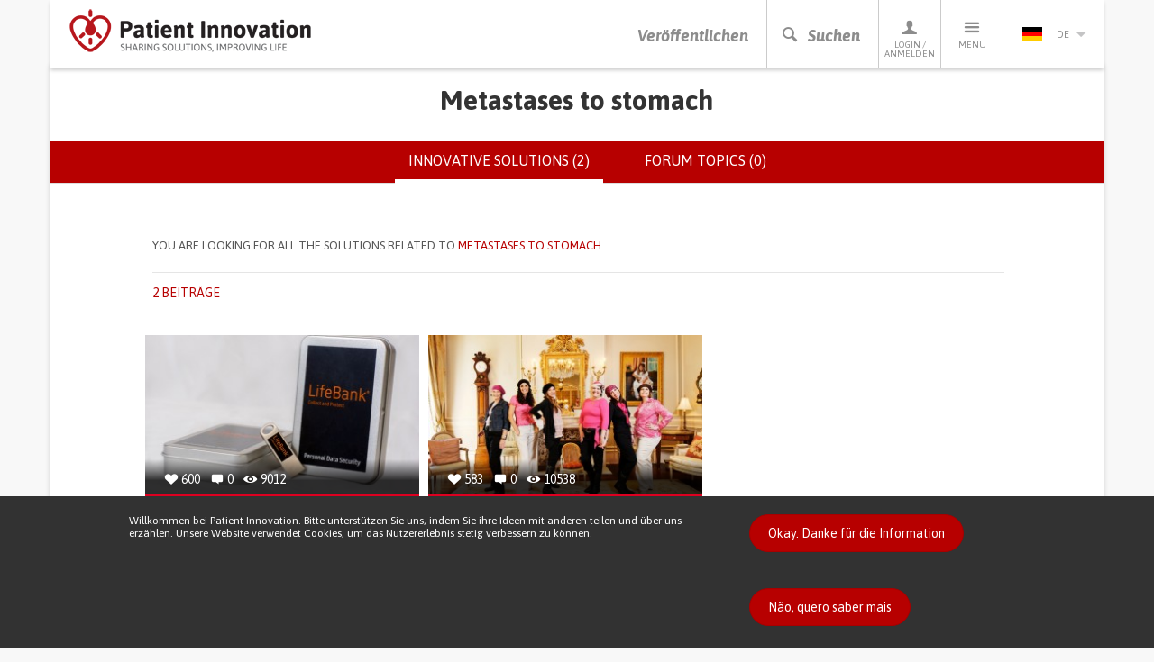

--- FILE ---
content_type: text/html; charset=utf-8
request_url: https://patient-innovation.com/condition/metastases-stomach?language=de
body_size: 40277
content:
<!DOCTYPE html>
<html lang="de" dir="ltr" prefix="og: http://ogp.me/ns# article: http://ogp.me/ns/article# book: http://ogp.me/ns/book# profile: http://ogp.me/ns/profile# video: http://ogp.me/ns/video# product: http://ogp.me/ns/product# content: http://purl.org/rss/1.0/modules/content/ dc: http://purl.org/dc/terms/ foaf: http://xmlns.com/foaf/0.1/ rdfs: http://www.w3.org/2000/01/rdf-schema# sioc: http://rdfs.org/sioc/ns# sioct: http://rdfs.org/sioc/types# skos: http://www.w3.org/2004/02/skos/core# xsd: http://www.w3.org/2001/XMLSchema#">
<head>
  <link rel="profile" href="http://www.w3.org/1999/xhtml/vocab" />
  <meta charset="utf-8">
  <meta name="viewport" content="width=device-width, initial-scale=1.0">
  <meta http-equiv="X-UA-Compatible" content="IE=edge" />
  <!--[if IE]><![endif]-->
<meta http-equiv="Content-Type" content="text/html; charset=utf-8" />
<link rel="shortcut icon" href="https://patient-innovation.com/sites/all/themes/patientinnovation/favicon.ico" type="image/vnd.microsoft.icon" />
<link rel="canonical" href="https://patient-innovation.com/condition/metastases-stomach?language=de" />
<link rel="shortlink" href="https://patient-innovation.com/taxonomy/term/18981?language=de" />
<meta property="og:title" content="Metastases to stomach" />
  <title>Metastases to stomach | Patient Innovation</title>
  <link href='//fonts.googleapis.com/css?family=Bitter:400,700,400italic|Asap:400,700,400italic,700italic' rel='stylesheet' type='text/css'>
  <link type="text/css" rel="stylesheet" href="/sites/default/files/advagg_css/css__9cWqptSUNYq5YedfIwh33VxtugFVWjDdEsblT8GhLKI__quUjyhSfbEukHj8a0hYvzm9VTmPALmSZvA0xfM_Oxzo__-hhsYxGni3XWJbje1udAgcoEiWUo8MDuMZn1-KQ_IXs.css" media="all" />
<link type="text/css" rel="stylesheet" href="/sites/default/files/advagg_css/css__0Yc-gqjBJb7SBbZxL11sAID2oiHcT_FEDd2n-GCQ1sw__hV4QVuTaKacbo8rHAT6CSVwdhrdr9fyeOeTznHkOXd4__-hhsYxGni3XWJbje1udAgcoEiWUo8MDuMZn1-KQ_IXs.css" media="all" />
<link type="text/css" rel="stylesheet" href="/sites/default/files/advagg_css/css__VWEfOXJyb3Zu22HuvLYbaQgfauDQEvRaf3Iuaj2dt_c__Ds4XjV1Myd4e1MbdULcf4RKSd_0ePX2_F-GTrIT8ldE__-hhsYxGni3XWJbje1udAgcoEiWUo8MDuMZn1-KQ_IXs.css" media="all" />
<link type="text/css" rel="stylesheet" href="/sites/default/files/advagg_css/css__cptLrdbpl0tS1oaaP9P8Tx0grDhHWcbYhAT_sDyTT9Y__uVBQ_SjN2J_rfk7jS4XPQWW83jxq1Z8g4ucmL_oI4ts__-hhsYxGni3XWJbje1udAgcoEiWUo8MDuMZn1-KQ_IXs.css" media="all" />
<style>
/* <![CDATA[ */
#sliding-popup.sliding-popup-bottom,#sliding-popup.sliding-popup-bottom .eu-cookie-withdraw-banner,.eu-cookie-withdraw-tab{background:#323232;}#sliding-popup.sliding-popup-bottom.eu-cookie-withdraw-wrapper{background:transparent}#sliding-popup .popup-content #popup-text h1,#sliding-popup .popup-content #popup-text h2,#sliding-popup .popup-content #popup-text h3,#sliding-popup .popup-content #popup-text p,.eu-cookie-compliance-secondary-button,.eu-cookie-withdraw-tab{color:#ffffff !important;}.eu-cookie-withdraw-tab{border-color:#ffffff;}.eu-cookie-compliance-more-button{color:#ffffff !important;}

/* ]]> */
</style>
  <!--[if lt IE 9]>
    <script src="https://oss.maxcdn.com/html5shiv/3.7.2/html5shiv.min.js"></script>
    <script src="https://oss.maxcdn.com/respond/1.4.2/respond.min.js"></script>
  <![endif]-->
  <script src="https://apis.google.com/js/platform.js" async defer></script>
  <script type="text/javascript" src="/sites/default/files/advagg_js/js__CnNI0yQEqyPDlsiH_CJoICtzJCkooShRJd7Dfpq4NbM__MjCuy8s0gKgQuT0UMoayPYIuP9FpP6zpY-pgVxJom6Q__-hhsYxGni3XWJbje1udAgcoEiWUo8MDuMZn1-KQ_IXs.js"></script>
<script type="text/javascript" src="/sites/default/files/advagg_js/js__6rlgQY7tatQrGWb67TVs3_ABpoiAZ2_8HDdrhUiD6WA__o8Strobz_H53Y1_MdDooFcObqLkTd-q4Iz4XD6WSmho__-hhsYxGni3XWJbje1udAgcoEiWUo8MDuMZn1-KQ_IXs.js"></script>
<script type="text/javascript" src="/sites/default/files/advagg_js/js__EwC3RAy4CwyQ3KH9PZrrkH4WgAjXz3pso09d5BCyP_I__ojw2qxYc3EWNpioLuQ3iGF4X0IjNSN8n7Bm2v7LGGLg__-hhsYxGni3XWJbje1udAgcoEiWUo8MDuMZn1-KQ_IXs.js"></script>
<script type="text/javascript" src="/sites/default/files/advagg_js/js__IRRMlZBNJ4nzGOnWZ1moijWE2QnsIRHeq4Hx3LhbGw4__bYCMX07zFk8Xn4wjmhwU6L7RU5SP7igrjmjvCeG1as4__-hhsYxGni3XWJbje1udAgcoEiWUo8MDuMZn1-KQ_IXs.js"></script>
<script type="text/javascript">
<!--//--><![CDATA[//><!--
(function(i,s,o,g,r,a,m){i["GoogleAnalyticsObject"]=r;i[r]=i[r]||function(){(i[r].q=i[r].q||[]).push(arguments)},i[r].l=1*new Date();a=s.createElement(o),m=s.getElementsByTagName(o)[0];a.async=1;a.src=g;m.parentNode.insertBefore(a,m)})(window,document,"script","https://www.google-analytics.com/analytics.js","ga");ga("create", "UA-4788571-6", {"cookieDomain":"auto"});ga("require", "displayfeatures");ga("set", "anonymizeIp", true);ga("send", "pageview");
//--><!]]>
</script>
<script type="text/javascript" src="/sites/default/files/advagg_js/js__pHUu63P82hCaKQ3xiz5IGMWpQ6V1k2t0R4M3Ncq_yAM__OaLBapyWNWrQn4kP6pBq3nLbCi6iNAq64AdqFMq_Qs4__-hhsYxGni3XWJbje1udAgcoEiWUo8MDuMZn1-KQ_IXs.js"></script>
<script type="text/javascript" src="/sites/default/files/advagg_js/js__QfScGN0Dhx1kIOtSNnx8idQWtM1WT6jjvDW_2HlIFRI__hkxcPpG17dB4aqZuHywGQMrD349eRN7ZNnFK7qqRzqs__-hhsYxGni3XWJbje1udAgcoEiWUo8MDuMZn1-KQ_IXs.js"></script>
<script type="text/javascript">
<!--//--><![CDATA[//><!--
jQuery.extend(Drupal.settings, {"basePath":"\/","pathPrefix":"","setHasJsCookie":0,"ajaxPageState":{"theme":"patientinnovation","theme_token":"XwQZp-jDfzQCtLbE-0iUmK3NBwD0bvMkq9Yj4zpRxSg","jquery_version":"1.12","jquery_version_token":"zgsuBye_My2oh6S6x8NWhTU2fR6AUEAfk45yqMa-VDA","css":{"modules\/system\/system.base.css":1,"sites\/all\/modules\/date\/date_api\/date.css":1,"sites\/all\/modules\/date\/date_popup\/themes\/datepicker.1.7.css":1,"modules\/field\/theme\/field.css":1,"sites\/all\/modules\/logintoboggan\/logintoboggan.css":1,"modules\/node\/node.css":1,"sites\/all\/modules\/extlink\/extlink.css":1,"sites\/all\/modules\/views\/css\/views.css":1,"sites\/all\/modules\/ctools\/css\/ctools.css":1,"sites\/all\/libraries\/fancybox\/source\/jquery.fancybox.css":1,"sites\/all\/modules\/rate\/rate.css":1,"sites\/all\/modules\/eu_cookie_compliance\/css\/eu_cookie_compliance.css":1,"modules\/locale\/locale.css":1,"sites\/all\/themes\/patientinnovation\/css\/bootstrap.min.css":1,"sites\/all\/themes\/patientinnovation\/css\/style.css":1,"sites\/all\/themes\/patientinnovation\/css\/pi.css":1,"sites\/all\/themes\/patientinnovation\/css\/forum.css":1,"sites\/all\/themes\/patientinnovation\/css\/owl.carousel.css":1,"sites\/all\/themes\/patientinnovation\/css\/font-awesome.min.css":1,"sites\/all\/themes\/patientinnovation\/flags\/flags.min.css":1},"js":{"sites\/all\/themes\/bootstrap\/js\/bootstrap.js":1,"sites\/all\/modules\/eu_cookie_compliance\/js\/eu_cookie_compliance.js":1,"sites\/all\/modules\/jquery_update\/replace\/jquery\/1.12\/jquery.min.js":1,"misc\/jquery-extend-3.4.0.js":1,"misc\/jquery-html-prefilter-3.5.0-backport.js":1,"misc\/jquery.once.js":1,"misc\/drupal.js":1,"sites\/default\/modules\/obpi\/js\/jquery_dollar.js":1,"sites\/all\/modules\/jquery_update\/js\/jquery_browser.js":1,"sites\/all\/modules\/eu_cookie_compliance\/js\/jquery.cookie-1.4.1.min.js":1,"sites\/all\/modules\/jquery_update\/replace\/jquery.form\/4\/jquery.form.min.js":1,"misc\/ajax.js":1,"sites\/all\/modules\/jquery_update\/js\/jquery_update.js":1,"sites\/all\/modules\/admin_menu\/admin_devel\/admin_devel.js":1,"sites\/all\/modules\/ajax_error_behavior\/ajax_error_behavior.js":1,"sites\/default\/modules\/obpi\/js\/pi.js":1,"sites\/all\/modules\/extlink\/extlink.js":1,"public:\/\/languages\/de_EnnSSyNfGIDTRHYfNBjeCyHzK0tvybEq21BuZX7k67U.js":1,"sites\/all\/modules\/fancybox\/fancybox.js":1,"sites\/all\/libraries\/fancybox\/source\/jquery.fancybox.pack.js":1,"sites\/all\/libraries\/fancybox\/lib\/jquery.mousewheel-3.0.6.pack.js":1,"sites\/all\/modules\/views_load_more\/views_load_more.js":1,"sites\/all\/modules\/views\/js\/base.js":1,"sites\/all\/themes\/bootstrap\/js\/misc\/_progress.js":1,"sites\/all\/modules\/views\/js\/ajax_view.js":1,"sites\/all\/modules\/google_analytics\/googleanalytics.js":1,"sites\/all\/themes\/patientinnovation\/js\/bootstrap.min.js":1,"sites\/all\/themes\/patientinnovation\/js\/ie10-viewport-bug-workaround.js":1,"sites\/all\/themes\/patientinnovation\/js\/owl.carousel.min.js":1,"sites\/all\/themes\/patientinnovation\/js\/jquery.matchHeight-min.js":1,"sites\/all\/themes\/patientinnovation\/js\/jquery-scrolltofixed-min.js":1,"sites\/all\/themes\/patientinnovation\/js\/jquery.widowFix.min.js":1,"sites\/all\/themes\/patientinnovation\/js\/readmore.min.js":1,"sites\/all\/themes\/patientinnovation\/js\/lity.js":1,"sites\/all\/themes\/patientinnovation\/js\/patient-js.js":1,"sites\/all\/themes\/bootstrap\/js\/modules\/views\/js\/ajax_view.js":1,"sites\/all\/themes\/bootstrap\/js\/misc\/ajax.js":1}},"ajaxErrorBehavior":{"behavior":"watchdog","error":"There was some error in the user interface, please contact the site administrator.","watchdog_url":"https:\/\/patient-innovation.com\/ajax_error_behavior\/watchdog?language=de"},"fancybox":[],"views":{"ajax_path":"\/views\/ajax?language=de","ajaxViews":{"views_dom_id:539916eeb2bc7ffa3d58ece5b356609a":{"view_name":"group_home","view_display_id":"page","view_args":"18981","view_path":"taxonomy\/term\/18981","view_base_path":"taxonomy\/term\/%","view_dom_id":"539916eeb2bc7ffa3d58ece5b356609a","pager_element":"99"}}},"urlIsAjaxTrusted":{"\/views\/ajax?language=de":true},"eu_cookie_compliance":{"popup_enabled":1,"popup_agreed_enabled":0,"popup_hide_agreed":0,"popup_clicking_confirmation":0,"popup_scrolling_confirmation":0,"popup_html_info":"\u003Cdiv\u003E\n  \u003Cdiv class =\u0022container popup-content info\u0022\u003E\n    \u003Cdiv class=\u0022\u0022\u003E\n      \u003Cdiv class=\u0022row\u0022\u003E\n        \u003Cdiv class=\u0022col-md-6 col-lg-8\u0022\u003E\n          \u003Cp class=\u0022betaDesc\u0022\u003EWillkommen bei Patient Innovation. Bitte unterst\u00fctzen Sie uns, indem Sie ihre Ideen mit anderen teilen und \u00fcber uns erz\u00e4hlen. Unsere Website verwendet Cookies, um das Nutzererlebnis stetig verbessern zu k\u00f6nnen.\u003C\/p\u003E\n        \u003C\/div\u003E\n        \u003Cdiv class=\u0022col-md-6 col-lg-4\u0022\u003E\n          \u003Ca href=\u0022\u0022 class=\u0022agree-button btn_Beta\u0022\u003EOkay. Danke f\u00fcr die Information\u003C\/a\u003E\n          \u003Ca href=\u0022\u0022 class=\u0022find-more-button btn_Beta\u0022\u003EN\u00e3o, quero saber mais\u003C\/a\u003E\n        \u003C\/div\u003E\n      \u003C\/div\u003E\n    \u003C\/div\u003E\n  \u003C\/div\u003E\n\u003C\/div\u003E","use_mobile_message":false,"mobile_popup_html_info":"\u003Cdiv\u003E\n  \u003Cdiv class =\u0022container popup-content info\u0022\u003E\n    \u003Cdiv class=\u0022\u0022\u003E\n      \u003Cdiv class=\u0022row\u0022\u003E\n        \u003Cdiv class=\u0022col-md-6 col-lg-8\u0022\u003E\n          \u003Cp class=\u0022betaDesc\u0022\u003E\u003C\/p\u003E\n        \u003C\/div\u003E\n        \u003Cdiv class=\u0022col-md-6 col-lg-4\u0022\u003E\n          \u003Ca href=\u0022\u0022 class=\u0022agree-button btn_Beta\u0022\u003EOkay. Danke f\u00fcr die Information\u003C\/a\u003E\n          \u003Ca href=\u0022\u0022 class=\u0022find-more-button btn_Beta\u0022\u003EN\u00e3o, quero saber mais\u003C\/a\u003E\n        \u003C\/div\u003E\n      \u003C\/div\u003E\n    \u003C\/div\u003E\n  \u003C\/div\u003E\n\u003C\/div\u003E\n","mobile_breakpoint":"768","popup_html_agreed":"\u003Cdiv\u003E\n  \u003Cdiv class=\u0022popup-content agreed\u0022\u003E\n    \u003Cdiv id=\u0022popup-text\u0022\u003E\n      \u003Cp\u003EThank you for accepting cookiesYou can now hide this message or find out more about cookies.\u003C\/p\u003E\n    \u003C\/div\u003E\n    \u003Cdiv id=\u0022popup-buttons\u0022\u003E\n      \u003Cbutton type=\u0022button\u0022 class=\u0022hide-popup-button eu-cookie-compliance-hide-button\u0022\u003EEsconder\u003C\/button\u003E\n              \u003Cbutton type=\u0022button\u0022 class=\u0022find-more-button eu-cookie-compliance-more-button-thank-you\u0022 \u003EMore info\u003C\/button\u003E\n          \u003C\/div\u003E\n  \u003C\/div\u003E\n\u003C\/div\u003E","popup_use_bare_css":false,"popup_height":"auto","popup_width":"100%","popup_delay":1000,"popup_link":"\/tos?language=de","popup_link_new_window":1,"popup_position":null,"popup_language":"de","store_consent":false,"better_support_for_screen_readers":0,"reload_page":0,"domain":"","popup_eu_only_js":0,"cookie_lifetime":"100","cookie_session":false,"disagree_do_not_show_popup":0,"method":"default","whitelisted_cookies":"","withdraw_markup":"\u003Cbutton type=\u0022button\u0022 class=\u0022eu-cookie-withdraw-tab\u0022\u003E\u003C\/button\u003E\n\u003Cdiv class=\u0022eu-cookie-withdraw-banner\u0022\u003E\n  \u003Cdiv class=\u0022popup-content info\u0022\u003E\n    \u003Cdiv id=\u0022popup-text\u0022\u003E\n          \u003C\/div\u003E\n    \u003Cdiv id=\u0022popup-buttons\u0022\u003E\n      \u003Cbutton type=\u0022button\u0022 class=\u0022eu-cookie-withdraw-button\u0022\u003E\u003C\/button\u003E\n    \u003C\/div\u003E\n  \u003C\/div\u003E\n\u003C\/div\u003E\n","withdraw_enabled":false},"extlink":{"extTarget":"_blank","extClass":0,"extLabel":"(link is external)","extImgClass":0,"extIconPlacement":"append","extSubdomains":1,"extExclude":"","extInclude":"","extCssExclude":"","extCssExplicit":"","extAlert":0,"extAlertText":"This link will take you to an external web site.","mailtoClass":0,"mailtoLabel":"(link sends e-mail)"},"googleanalytics":{"trackOutbound":1,"trackMailto":1,"trackDownload":1,"trackDownloadExtensions":"7z|aac|arc|arj|asf|asx|avi|bin|csv|doc(x|m)?|dot(x|m)?|exe|flv|gif|gz|gzip|hqx|jar|jpe?g|js|mp(2|3|4|e?g)|mov(ie)?|msi|msp|pdf|phps|png|ppt(x|m)?|pot(x|m)?|pps(x|m)?|ppam|sld(x|m)?|thmx|qtm?|ra(m|r)?|sea|sit|tar|tgz|torrent|txt|wav|wma|wmv|wpd|xls(x|m|b)?|xlt(x|m)|xlam|xml|z|zip"},"bootstrap":{"anchorsFix":1,"anchorsSmoothScrolling":1,"formHasError":1,"popoverEnabled":1,"popoverOptions":{"animation":1,"html":0,"placement":"right","selector":"","trigger":"click","triggerAutoclose":1,"title":"","content":"","delay":0,"container":"body"},"tooltipEnabled":0,"tooltipOptions":{"animation":1,"html":0,"placement":"auto bottom","selector":"","trigger":"hover focus","delay":0,"container":"body"}}});
//--><!]]>
</script>
</head>
<body class="navbar-is-static-top html not-front not-logged-in no-sidebars page-taxonomy page-taxonomy-term page-taxonomy-term- page-taxonomy-term-18981 i18n-de">
  <div id="fb-root"></div>
  <script>(function(d, s, id) {
    var js, fjs = d.getElementsByTagName(s)[0];
    if (d.getElementById(id)) return;
    js = d.createElement(s); js.id = id;
    js.src = "//connect.facebook.net/pt_PT/sdk.js#xfbml=1&version=v2.5";
    fjs.parentNode.insertBefore(js, fjs);
  }(document, 'script', 'facebook-jssdk'));</script>

    

<!-- HEADER -->
<header>
    <div class="container containerBorder">
        <div class="row">
            <div class="mainHeader clearfix">
                <!-- LOGO -->
                <a href="/?language=de"><img id="logo" class="floatLeft" src="/sites/all/themes/patientinnovation/logo.png" width="270" height="49" alt="Patient Innovation" title="Patient Innovation"/></a>
                <!-- LOGO SMALL -->
                <a href="/?language=de"><img id="logoSmall" class="floatLeft" src="/sites/all/themes/patientinnovation/logo-s.png" width="48" height="49" alt="Patient Innovation" title="Patient Innovation" /></a>
                <!-- NAV -->
                <nav id="desktopNav" class="clearfix">
                    <ul class="mainNav">
                        <li><a href="/post?language=de" class="main-action">Veröffentlichen</a></li>
                        <li><a href="#" onclick="searchBtn(); return false" class="js-search-trigger main-action"><span class="icon-search"></span><span class="icon-close"></span>Suchen</a></li>
                        <li><a href="/user?language=de"><span class="icon-profile"></span>Login / Anmelden</a>
                            <!-- PERFIL -->
                            <div class="dropdownProfile">
                                <div class="topLoginProfile">
                                                                      <p class="welcomeProfile">Willkommen bei Patient Innovation</p>
                                    <p class="textProfile">Einloggen mit</p>
                                                                        <a href="https://www.facebook.com/v2.5/dialog/oauth?client_id=294515507330928&redirect_uri=https%3A//patient-innovation.com/fboauth/connect%3Flanguage%3Dde&state=a%3A0%3A%7B%7D&display=popup&scope=email" class="loginFacebook">Über Facebook anmelden</a>
                                    <p class="textProfile">oder</p>
                                    <div class="">
                                        <form class="formLogin" role="form" action="/user/login?language=de" method="post" id="user-login" accept-charset="UTF-8">
                                            <div class="form-group">
                                                <input class="profileInput" type="text" placeholder="Email" name="name" required/>
                                                <input class="profileInput" type="password" placeholder="Passwort" name="pass" required/>
                                                <input type="hidden" name="form_id" value="user_login">
                                                <a href="/user/password?language=de" class="forgotLink">Passwort vergessen?</a>
                                                <br />
                                                <button type="submit" class="loginProfile" id="edit-submit" name="op">Mit Mailadresse einloggen</button>
                                            </div>
                                        </form>
                                    </div>
                                                                  </div>
                                                                <p class="profileRegister">Noch kein Mitglied? <a href="/user/register?language=de">Jetzt kostenfrei anmelden!</a></p>
                                                            </div>
                        </li>
                        <li>
                            <a href="#"><span class="icon-menu"></span>Menu</a>
                            <!-- MENU -->
                                                           <ul class="menu"><li class="first leaf"><a href="/?language=de" title="">Startseite</a></li>
<li class="leaf"><a href="/about?language=de" title="">Über PI</a></li>
<li class="leaf"><a href="/how-it-works?language=de" title="">So funktioniert es</a></li>
<li class="leaf"><a href="/who?language=de">Wer Wir Sind</a></li>
<li class="leaf"><a href="/awards?language=de" title="Patient Innovation Awards">PI Awards</a></li>
<li class="leaf"><a href="/bootcamp?language=de">Bootcamp</a></li>
<li class="leaf"><a href="/bootcamp/past-editions?language=de" title="">&gt; Past editions</a></li>
<li class="leaf"><a href="/beyond-the-lab?language=de" title="">Beyond the lab</a></li>
<li class="leaf"><a href="/dar-a-mao?language=de" title="">Dar a Mão</a></li>
<li class="leaf"><a href="/faq?language=de" title="">Häufig gestellte fragen</a></li>
<li class="leaf"><a href="/in-the-media?language=de" title="">In den medien</a></li>
<li class="leaf"><a href="/condition/covid-19?language=de" title="">Covid 19</a></li>
<li class="last leaf"><a href="/activity/helpukraine?language=de" title="">Help Ukraine</a></li>
</ul>                                                    </li>
                        <li>
                          <a href='#' class='currentLanguage'><img src='/sites/all/themes/patientinnovation/flags/blank.gif' class='flag flag-de languageSelected' /> de<i class='arrowDown languageArrow'></i></a>
<ul class="languages"><li class="en-li first active"><a href="/condition/metastases-stomach?language=en" class="language-link active" xml:lang="en" title="Metastases to stomach"><img src='/sites/all/themes/patientinnovation/flags/blank.gif' class='flag flag-gb' />en</a></li>
<li class="pt-li active"><a href="/condition/metastases-stomach?language=pt-pt" class="language-link active" xml:lang="pt-pt" title="Metástases no estômago"><img src='/sites/all/themes/patientinnovation/flags/blank.gif' class='flag flag-pt' />pt</a></li>
<li class="zh-li last"><a href="/awards?language=zh-hans" class="language-link" xml:lang="zh-hans" title="Metastases to stomach"><img src='/sites/all/themes/patientinnovation/flags/blank.gif' class='flag flag-cn' />zh</a></li>
</ul>                        </li>
                    </ul>
                </nav>
                <!-- NAV TABLET & MOBILE -->
                <nav id="mobileNav" class="clearfix">
                    <ul class="mainNav">
                        <li><a href="/post"><i class="icon-share"></i>Veröffentlichen</a></li>
                        <li><a href="#" onclick="searchBtn(); return false" class="js-search-trigger"><i class="icon-search"></i><i class="icon-close"></i>Suchen</a></li>
                        <li><a href="#" onClick="showMenu ('profileSubMenu-xs'); return false"><i class="icon-profile"></i>Profiel</a></li>
                        <li><a href="#" onClick="showMenu ('menuSubMenu-xs'); return false"><i class="icon-menu"></i>Menu</a></li>
                                                <li><a href="#" onClick="showMenu ('languageSubMenu-xs'); return false"><i class="de languageSelected"></i><i class="arrowDown languageArrow"></i></a></li>
                    </ul>
                </nav>
            </div>
            <!-- SEARCH BAR -->
            <div class="js-search-bar">
                <form action="/search/site?language=de">
                    <div class="form-group">
                        <input name="ft" type="text" class="js-search-input" placeholder="Suchen Sie nach Idee, Gesundheitszustand oder Lebenssituation" required/>
                    </div>
                </form>
                <div class="search-tip-wrapper">
                    <p class="search-tip">Drücken Sie auf Enter um die Suche zu starten</p>
                </div>
            </div>
        </div>
    </div>
</header>

<div class="main-container container containerBorder mainContentPi">

  <div class="row"><div class="shadowUp">

    
    
    
    
    
    <section id="content">
            <a id="main-content"></a>
                    <h1 class="page-header">Metastases to stomach</h1>
                                      <div class="submenu">        <h2 class="element-invisible">Primary tabs</h2><ul class="tabs--primary nav nav-tabs"><li class="active"><a href="/condition/metastases-stomach?language=de" class="active">Innovative solutions (2)<span class="element-invisible">(active tab)</span></a></li>
<li><a href="/condition/metastases-stomach/forum?language=de">Forum topics (0)</a></li>
</ul>        </div>                        <div>
          <div class="region region-content">
    <div id="block-system-main" class="block block-system clearfix">

      
  <div class="view view-group-home view-id-group_home view-display-id-page view-dom-id-539916eeb2bc7ffa3d58ece5b356609a">


<article id="search-filter" class="search-filter-article">
    <div class="container">
        <div class="row">
            <div class="col-xs-10 col-xs-offset-1">
                <!-- only visible after disease search -->
                <div class="search-filter-top clearfix">
                    <p class="search-disease-p"><span class="hidden-sm hidden-md">You are looking for all the solutions related to </span><span class="pRed">Metastases to stomach</span></p>
                                                        </div>
                <!-- always visible -->
                <div class="search-filter-bottom">
                    <div class="clearfix">
                        <p class="search-filter-qty pRed text-uppercase">
                                                      2 Beiträge                                                  </p>
                        <ul class="search-filter-options">
                                                </ul>
                    </div>
                </div>
            </div>
        </div>
    </div>
</article>

        
  
      <div class="view-content row">
      <div class="col-xs-10 col-xs-offset-1">    <ul class="latestSolutionsHome search-cards-list clearfix">          <li class=""><a href="/post/1886?language=de">
  <div class="divTopls">
      <ul>
          <li><span class="icon-heart-full"></span> <p class="solutions-statistics-desc">600</p></li>
          <li><span class="icon-comments"></span> <p class="solutions-statistics-desc">0</p></li>
          <li><span class="icon-views"></span> <p class="solutions-statistics-desc">9012</p></li>
      </ul>
      <img class="img-responsive" typeof="foaf:Image" src="https://patient-innovation.com/sites/default/files/styles/post_featured/public/post/img/lb_usb_final.jpg?itok=JLJpdOtK" width="310" height="180" alt="" />  </div>
  <h3 class="solutionsHomeTitle">LifeBank - ermöglicht das Speichern von medizinischen Daten auf einem vollständig verschlüsselten USB</h3>
</a>
<ul class="listSolutionsHomeCat">
<li><a href="/browse/activity/25197"><h4 class="solutionsHomeCat">CAREGIVING</h4></a></li><li><a href="/browse/condition/Breast+Disorders+%28Breast+Atrophy%2C+Breast+Discolouration%2C+Breast+Fibrosis%2C+Breast+Infection%2C+Breast+Mass%2C+Breast+Milk+Discolouration%2C+Breast+Ulceration%29"><h4 class="solutionsHomeCat">Breast Disorders (Breast Atrophy, Breast Discolouration, Breast Fibrosis, Breast Infection, Breast Mass, Breast Milk Discolouration, Breast Ulceration)</h4></a></li><li><a href="/browse/condition/Breast+Cancer"><h4 class="solutionsHomeCat">Breast Cancer</h4></a></li><li><a href="/browse/condition/Cancer"><h4 class="solutionsHomeCat">Cancer</h4></a></li><li><a href="/browse/condition/Lung+Cancer"><h4 class="solutionsHomeCat">Lung Cancer</h4></a></li><li><a href="/browse/condition/Endometrial+Cancer"><h4 class="solutionsHomeCat">Endometrial Cancer</h4></a></li><li><a href="/browse/condition/Leukaemia"><h4 class="solutionsHomeCat">Leukaemia</h4></a></li><li><a href="/browse/type/26075"><h4 class="solutionsHomeCat">Assistive Daily Life Device (to help ADL)</h4></a></li><li><a href="/browse/type/26079"><h4 class="solutionsHomeCat">Treatment/Surgical device</h4></a></li><li><a href="/browse/type/25253"><h4 class="solutionsHomeCat">App (Including when connected with wearable)</h4></a></li><li><a href="/browse/custom-symptom/26116"><h4 class="solutionsHomeCat">Breast tenderness or swelling</h4></a></li><li><a href="/browse/custom-symptom/26121"><h4 class="solutionsHomeCat">Changes in breast size or shape</h4></a></li><li><a href="/browse/custom-symptom/26115"><h4 class="solutionsHomeCat">Breast lumps or changes</h4></a></li><li><a href="/browse/purpose/TO_IMPROVE_TREATMENT%2FTHERAPY"><h4 class="solutionsHomeCat">To improve Treatment/Therapy</h4></a></li><li><a href="/browse/purpose/CAREGIVING"><h4 class="solutionsHomeCat">Caregiving Support</h4></a></li><li><a href="/browse/medical-speciality/Medical+Oncology"><h4 class="solutionsHomeCat">Medical Oncology</h4></a></li><li><a href="/browse/country/AU"><h4 class="solutionsHomeCat">Australia</h4></a></li></ul>
</li>
          <li class=""><a href="/post/758?language=de">
  <div class="divTopls">
      <ul>
          <li><span class="icon-heart-full"></span> <p class="solutions-statistics-desc">583</p></li>
          <li><span class="icon-comments"></span> <p class="solutions-statistics-desc">0</p></li>
          <li><span class="icon-views"></span> <p class="solutions-statistics-desc">10538</p></li>
      </ul>
      <img class="img-responsive" typeof="foaf:Image" src="https://patient-innovation.com/sites/default/files/styles/post_featured/public/post/img/Chemobeanies.jpg?itok=1xtN2_b1" width="310" height="180" alt="" />  </div>
  <h3 class="solutionsHomeTitle">Chemo Beanies - Slip-on Kopf Abdeckungen, die das Leben für Frauen mit Krebs zu machen</h3>
</a>
<ul class="listSolutionsHomeCat">
<li><a href="/browse/activity/25197"><h4 class="solutionsHomeCat">CAREGIVING</h4></a></li><li><a href="/browse/activity/26072"><h4 class="solutionsHomeCat">Social interaction</h4></a></li><li><a href="/browse/condition/Cancer"><h4 class="solutionsHomeCat">Cancer</h4></a></li><li><a href="/browse/type/26077"><h4 class="solutionsHomeCat">Body-Worn solutions (Clothing, accessories, shoes, sensors...)</h4></a></li><li><a href="/browse/purpose/BUILDING_SUPPORTIVE_COMMUNITY_RELATIONSHIPS"><h4 class="solutionsHomeCat">Building Supportive Community Relationships</h4></a></li><li><a href="/browse/purpose/RAISE_AWARENESS"><h4 class="solutionsHomeCat">Raise awareness</h4></a></li><li><a href="/browse/medical-speciality/General+and+Family+Medicine"><h4 class="solutionsHomeCat">General and Family Medicine</h4></a></li><li><a href="/browse/medical-speciality/Gynecology+and+Obstetrics"><h4 class="solutionsHomeCat">Gynecology and Obstetrics</h4></a></li><li><a href="/browse/medical-speciality/Medical+Oncology"><h4 class="solutionsHomeCat">Medical Oncology</h4></a></li><li><a href="/browse/medical-speciality/Radioncology"><h4 class="solutionsHomeCat">Radioncology</h4></a></li><li><a href="/browse/country/US"><h4 class="solutionsHomeCat">United States</h4></a></li></ul>
</li>
      </ul></div>    </div>
  
  
  
  
  
  
</div>
</div>
  </div>
      </div>
    </section>

    
    
  </div></div>

</div>

<footer>
  <div class="container containerBorder">
    <div class="row">
      <div class="mainFooterBlock shadowDown">
        <ul class="footer-partners-list">
          <li>
            <a href="https://www.fcm.unl.pt/" rel="nofollow" title="Nova Medical School—Faculdade de Ciências Médicas">
              <img class="img-responsive" alt="Logótipo Nova Medical School—Faculdade de Ciências Médicas" src="/sites/all/themes/patientinnovation/css/assets/nova-medical-school.png" />
            </a>
          </li>
          <li>
            <a href="https://www.cbs.dk/en" rel="nofollow" title="Copenhagen Business School">
              <img class="img-responsive" alt="Logótipo Copenhagen Business School" src="/sites/all/themes/patientinnovation/css/assets/02-cbs.png" />
            </a>
          </li>
          <li>
            <a href="https://www.novasbe.unl.pt/" rel="nofollow" title="Nova School of Business and Economics">
              <img class="img-responsive" alt="Nova School of Business and Economics" src="/sites/all/themes/patientinnovation/css/assets/novasbe.png" />
            </a>
          </li>
        </ul>

        <div class="footer-bottom-partners-block">

          <ul class="footer-partners-list">
						<li><a href="http://www.presidencia.pt/" rel="nofollow noopener noreferrer" title="Com o Alto Patrocínio de Sua Excelência, O Presidente da República" target="_blank"><img class="img-responsive" alt="Logótipo O Presidente da República" src="/sites/all/themes/patientinnovation/css/assets/03-presidencia.png"></a></li>
						<li><a href="https://www.eithealth.eu/" rel="nofollow noopener noreferrer" title="EIT Health" target="_blank"><img class="img-responsive" alt="Logótipo EIT Health" src="/sites/all/themes/patientinnovation/css/assets/eit-health.png"></a></li>
						<li><a href="http://www.fct.pt/" rel="nofollow noopener noreferrer" title="FCT - Fundação para a Ciência e tecnologia" target="_blank"><img class="img-responsive" alt="Logótipo Fundação para a Ciência e tecnologia" src="/sites/all/themes/patientinnovation/css/assets/05-fct.png"></a></li>
          </ul>
					<ul class="footer-partners-list">
            <li><a href="http://www.gulbenkian.pt/" rel="nofollow noopener noreferrer" title="Fundação Calouste Gulbenkian"><img class="img-responsive" alt="Logótipo Fundação Calouste Gulbenkian" src="/sites/all/themes/patientinnovation/css/assets/fcg.png"></a></li>
            <li><a href="http://www.cmuportugal.org/" rel="nofollow noopener noreferrer" title="Carnegie Mellon Portugal" target="_blank"><img class="img-responsive" alt="Logótipo Carnegie Mellon Portugal" src="/sites/all/themes/patientinnovation/css/assets/04-cmu.png"></a></li>
            <li><a href="https://www.shuttleworthfoundation.org/" rel="nofollow noopener noreferrer" title="Shuttleworth Funded"><img class="img-responsive" alt="Logótipo Shuttleworth Funded" src="/sites/all/themes/patientinnovation/css/assets/07-shuttleworth.png"></a></li>
          </ul>

          <ul class="footer-partners-list">
            <li><a href="https://www.lexmundiprobono.org" class="partner lexmundi" rel="nofollow" title="LexiMundi ProBono Foundation"><img class="img-responsive" alt="LexiMundi ProBono Foundation" src="/sites/all/themes/patientinnovation/css/assets/08-lexmundi.png" /></a></li>
            <li><a href="https://www.mlgts.pt" class="partner moraisleitao" rel="nofollow" title="Morais Leitão, Galvão Teles, Soares da Silva e Associados"><img class="img-responsive" alt="Morais Leitão, Galvão Teles, Soares da Silva e Associados" src="/sites/all/themes/patientinnovation/css/assets/09-moraisleitao.png" /></a></li>
            <li><a href="https://www.clsbe.lisboa.ucp.pt/" class="partner catolica" rel="nofollow" title="Católica Lisbon - School of Business and Economics"><img class="img-responsive" alt="Catolica Lisbon - School of Business and Economics" src="/sites/all/themes/patientinnovation/css/assets/10-catolica.png" /></a></li>
          </ul>

        </div>
            <div class="region region-footer">
    <div id="block-menu-menu-secondary-menu" class="block block-menu clearfix">

      
  <ul class="footerMenu"><li class="first leaf"><a href="/newsletters?language=de" title="">Newsletter</a></li>
<li class="leaf"><a href="/faq?language=de" title="">FAQs</a></li>
<li class="leaf"><a href="/tos?language=de" title="">Nutzungsbedingungen</a></li>
<li class="leaf"><a href="/tos?language=de#privacy" title="">Datenschutzerklärung</a></li>
<li class="last leaf"><a href="/contactus?language=de" title="">Kontakt</a></li>
<li><a href="http://www.facebook.com/PatientInnov" class="iFacebook"><span class="icon-facebook"></span></a></li><li><a href="http://www.twitter.com/PatientInnov" class="iTwitter"><span class="icon-twitter"></span></a></li><li><a href="http://www.youtube.com/channel/UCJ-ZiSuZ9CWo0_eZ68Kdg6w" class="iYoutube"><span class="icon-youtube"></span></a></li><li><a href="https://www.linkedin.com/company/patientinnovation/" class="iLinkedin"><i class="fa fa-linkedin fa-2" aria-hidden="true"></i></a></li></ul>
</div>
<div id="block-block-12" class="block block-block clearfix">

      
  
<iframe data-w-token="ffe616633eed79d78688" data-w-type="pop-in" frameborder="0" scrolling="yes" marginheight="0" marginwidth="0" src=https://9n94.mjt.lu/wgt/9n94/xwrk/form?c=5db77f93 width="100%" style="height: 0;"></iframe>
<iframe data-w-token="ffe616633eed79d78688" data-w-type="trigger" frameborder="0" scrolling="no" marginheight="0" marginwidth="0" src=https://9n94.mjt.lu/wgt/9n94/xwrk/trigger?c=951d649b width="100%" style="height: 0;"></iframe>
<script type="text/javascript" src="https://app.mailjet.com/pas-nc-pop-in-v1.js"></script>

</div>
  </div>
      </div>
    </div>
  </div>
</footer>
<!-- COPY 2.0 -->
<ul class="copyList">
  <li style="display:block;"><p class="copy">This work is being financed by the FCT project with the reference PTDC/EGE-OGE/7995/2020</p></li>
  <li><p class="copy">Copyright &copy; 2026 Patient Innovation.</p></li>
  <li><p class="copy">Powered by <a href="https://orange-bird.pt">Orange Bird</a></p></li>
</ul>
<!-- TABLET & MOBILE SUBMENU  -->
<div id="languageSubMenu-xs" class="languageSubMenu-xs">
    <a href="#" class="closeSubMenu" onClick="closeAll(); return false">Close</a>
    <a href='#' class='currentLanguage'><img src='/sites/all/themes/patientinnovation/flags/blank.gif' class='flag flag-de languageSelected' /> de<i class='arrowDown languageArrow'></i></a>
<ul class="languages"><li class="en-li first active"><a href="/condition/metastases-stomach?language=en" class="language-link active" xml:lang="en" title="Metastases to stomach"><img src='/sites/all/themes/patientinnovation/flags/blank.gif' class='flag flag-gb' />en</a></li>
<li class="pt-li active"><a href="/condition/metastases-stomach?language=pt-pt" class="language-link active" xml:lang="pt-pt" title="Metástases no estômago"><img src='/sites/all/themes/patientinnovation/flags/blank.gif' class='flag flag-pt' />pt</a></li>
<li class="zh-li last"><a href="/awards?language=zh-hans" class="language-link" xml:lang="zh-hans" title="Metastases to stomach"><img src='/sites/all/themes/patientinnovation/flags/blank.gif' class='flag flag-cn' />zh</a></li>
</ul></div>
<div id="profileSubMenu-xs" class="profileSubMenu-xs">
    <a href="#" class="closeSubMenu" onClick="closeAll(); return false">Close</a>
        <div class="dropdownProfile">
            <div class="topLoginProfile">
                              <p class="welcomeProfile">Willkommen bei Patient Innovation</p>
                <p class="textProfile">Login with</p>
                                <a href="https://www.facebook.com/v2.5/dialog/oauth?client_id=294515507330928&redirect_uri=https%3A//patient-innovation.com/fboauth/connect%3Flanguage%3Dde&state=a%3A0%3A%7B%7D&display=popup&scope=email" class="loginFacebook">Über Facebook anmelden</a>
                <p class="textProfile">oder</p>
                <div class="">
                    <form class="formLogin" role="form" action="/user/login" method="post" id="user-login" accept-charset="UTF-8">
                        <div class="form-group">
                            <input class="profileInput" type="text" placeholder="Email" name="name" required/>
                            <input class="profileInput" type="password" placeholder="Password" name="pass" required/>
                            <input type="hidden" name="form_id" value="user_login">
                            <a href="/user/password" class="forgotLink">Passwort vergessen?</a>
                            <br />
                            <button type="submit" class="loginProfile" id="edit-submit" name="op">Mit Mailadresse einloggen</button>
                        </div>
                    </form>
                </div>
                          </div>
                        <p class="profileRegister">Noch kein Mitglied? <a href="/user/register?language=de">Jetzt kostenfrei anmelden!</a></p>
                    </div>
</div>
<div id="menuSubMenu-xs" class="menuSubMenu-xs">
    <a href="#" class="closeSubMenu" onClick="closeAll(); return false">Close</a>
          <ul class="menu"><ul class="menu"><li class="first leaf"><a href="/?language=de" title="">Startseite</a></li>
<li class="leaf"><a href="/about?language=de" title="">Über PI</a></li>
<li class="leaf"><a href="/how-it-works?language=de" title="">So funktioniert es</a></li>
<li class="leaf"><a href="/who?language=de">Wer Wir Sind</a></li>
<li class="leaf"><a href="/awards?language=de" title="Patient Innovation Awards">PI Awards</a></li>
<li class="leaf"><a href="/bootcamp?language=de">Bootcamp</a></li>
<li class="leaf"><a href="/bootcamp/past-editions?language=de" title="">&gt; Past editions</a></li>
<li class="leaf"><a href="/beyond-the-lab?language=de" title="">Beyond the lab</a></li>
<li class="leaf"><a href="/dar-a-mao?language=de" title="">Dar a Mão</a></li>
<li class="leaf"><a href="/faq?language=de" title="">Häufig gestellte fragen</a></li>
<li class="leaf"><a href="/in-the-media?language=de" title="">In den medien</a></li>
<li class="leaf"><a href="/condition/covid-19?language=de" title="">Covid 19</a></li>
<li class="last leaf"><a href="/activity/helpukraine?language=de" title="">Help Ukraine</a></li>
</ul></ul>    </div>
  <script type="text/javascript">
<!--//--><![CDATA[//><!--
function euCookieComplianceLoadScripts() {Drupal.attachBehaviors();}
//--><!]]>
</script>
<script type="text/javascript">
<!--//--><![CDATA[//><!--
var eu_cookie_compliance_cookie_name = "";
//--><!]]>
</script>
<script type="text/javascript" src="/sites/default/files/advagg_js/js__pb9QxJzqvRo3dPzAs63Vbm_GWGMVEfYIkKbzuoQ5NQU__bm0_M-ojZ43QzI00JGTP64M_yv76TWbjbCGJPHh-x4s__-hhsYxGni3XWJbje1udAgcoEiWUo8MDuMZn1-KQ_IXs.js"></script>
</body>
</html>


--- FILE ---
content_type: application/javascript
request_url: https://patient-innovation.com/sites/default/files/advagg_js/js__pb9QxJzqvRo3dPzAs63Vbm_GWGMVEfYIkKbzuoQ5NQU__bm0_M-ojZ43QzI00JGTP64M_yv76TWbjbCGJPHh-x4s__-hhsYxGni3XWJbje1udAgcoEiWUo8MDuMZn1-KQ_IXs.js
body_size: 4199
content:
/* Source and licensing information for the line(s) below can be found at https://patient-innovation.com/sites/all/themes/bootstrap/js/bootstrap.js. */
var Drupal=Drupal||{};(function($,Drupal){"use strict";var $document=$(document);Drupal.behaviors.bootstrap={attach:function(context){$(context).find('.tabbable').once('bootstrap-tabs',function(){var $wrapper=$(this);var $tabs=$wrapper.find('.nav-tabs');var $content=$wrapper.find('.tab-content');var borderRadius=parseInt($content.css('borderBottomRightRadius'),10);var bootstrapTabResize=function(){if($wrapper.hasClass('tabs-left')||$wrapper.hasClass('tabs-right')){$content.css('min-height',$tabs.outerHeight());}};bootstrapTabResize();if($wrapper.hasClass('tabs-left')||$wrapper.hasClass('tabs-right')){$tabs.on('shown.bs.tab','a[data-toggle="tab"]',function(e){bootstrapTabResize();if($wrapper.hasClass('tabs-left')){if($(e.target).parent().is(':first-child')){$content.css('borderTopLeftRadius','0');}
else{$content.css('borderTopLeftRadius',borderRadius+'px');}}
else{if($(e.target).parent().is(':first-child')){$content.css('borderTopRightRadius','0');}
else{$content.css('borderTopRightRadius',borderRadius+'px');}}});}});}};Drupal.behaviors.bootstrapFormHasError={attach:function(context,settings){if(settings.bootstrap&&settings.bootstrap.formHasError){var $context=$(context);$context.find('.form-item.has-error:not(.form-type-password.has-feedback)').once('error',function(){var $formItem=$(this);var $input=$formItem.find(':input');$input.on('keyup focus blur',function(){var value=$input.val()||false;$formItem[value?'removeClass':'addClass']('has-error');$input[value?'removeClass':'addClass']('error');});});}}};Drupal.behaviors.bootstrapPopovers={attach:function(context,settings){if(!settings.bootstrap||!settings.bootstrap.popoverEnabled||!$.fn.popover){return;}
if(settings.bootstrap.popoverOptions.triggerAutoclose){var $currentPopover=null;$document.on('show.bs.popover','[data-toggle=popover]',function(){var $trigger=$(this);var popover=$trigger.data('bs.popover');if(popover.options.originalTrigger==='click'){if($currentPopover&&!$currentPopover.is($trigger)){$currentPopover.popover('hide');}
$currentPopover=$trigger;}}).on('click',function(e){var $target=$(e.target);var popover=$target.is('[data-toggle=popover]')&&$target.data('bs.popover');if($currentPopover&&!$target.is('[data-toggle=popover]')&&!$target.closest('.popover.in')[0]){$currentPopover.popover('hide');$currentPopover=null;}});}
var elements=$(context).find('[data-toggle=popover]').toArray();for(var i=0;i<elements.length;i++){var $element=$(elements[i]);var options=$.extend({},$.fn.popover.Constructor.DEFAULTS,settings.bootstrap.popoverOptions,$element.data());options.originalTrigger=options.trigger;if(options.trigger==='click'){options.trigger='manual';}
var target=options.target||$element.is('a[href^="#"]')&&$element.attr('href');var $target=$document.find(target).clone();if(!options.content&&$target[0]){$target.removeClass('element-invisible hidden').removeAttr('aria-hidden');options.content=$target.wrap('<div/>').parent()[options.html?'html':'text']()||'';}
$element.popover(options);if(options.originalTrigger==='click'){$element.off('click.drupal.bootstrap.popover').on('click.drupal.bootstrap.popover',function(e){$(this).popover('toggle');e.preventDefault();e.stopPropagation();});}}},detach:function(context,settings){if(!settings.bootstrap||!settings.bootstrap.popoverEnabled||!$.fn.popover){return;}
$(context).find('[data-toggle="popover"]').off('click.drupal.bootstrap.popover').popover('destroy');}};Drupal.behaviors.bootstrapTooltips={attach:function(context,settings){if(settings.bootstrap&&settings.bootstrap.tooltipEnabled){var elements=$(context).find('[data-toggle="tooltip"]').toArray();for(var i=0;i<elements.length;i++){var $element=$(elements[i]);var options=$.extend({},settings.bootstrap.tooltipOptions,$element.data());$element.tooltip(options);}}}};var $scrollableElement=$();Drupal.behaviors.bootstrapAnchors={attach:function(context,settings){var i,elements=['html','body'];if(!$scrollableElement.length){for(i=0;i<elements.length;i++){var $element=$(elements[i]);if($element.scrollTop()>0){$scrollableElement=$element;break;}
else{$element.scrollTop(1);if($element.scrollTop()>0){$element.scrollTop(0);$scrollableElement=$element;break;}}}}
if(!settings.bootstrap||settings.bootstrap.anchorsFix!=='1'){return;}
var anchors=$(context).find('a').toArray();for(i=0;i<anchors.length;i++){if(!anchors[i].scrollTo){this.bootstrapAnchor(anchors[i]);}}
$scrollableElement.once('bootstrap-anchors',function(){$scrollableElement.on('click.bootstrap-anchors','a[href*="#"]:not([data-toggle],[data-target],[data-slide])',function(e){if(this.scrollTo){this.scrollTo(e);}});});},bootstrapAnchor:function(element){element.validAnchor=element.nodeName==='A'&&(location.hostname===element.hostname||!element.hostname)&&(element.hash.replace(/#/,'').length>0);element.scrollTo=function(event){var attr='id';var $target=$(element.hash);if(!$target.length){attr='name';$target=$('[name="'+element.hash.replace('#','')+'"]');}
if(!this.validAnchor&&!$target.length){return;}
var offset=$target.offset().top-parseInt($scrollableElement.css('paddingTop'),10)-parseInt($scrollableElement.css('marginTop'),10);if(offset>0){if(event){event.preventDefault();}
var $fakeAnchor=$('<div/>').addClass('element-invisible').attr(attr,$target.attr(attr)).css({position:'absolute',top:offset+'px',zIndex:-1000}).appendTo($scrollableElement);$target.removeAttr(attr);var complete=function(){location.hash=element.hash;$fakeAnchor.remove();$target.attr(attr,element.hash.replace('#',''));};if(Drupal.settings.bootstrap.anchorsSmoothScrolling){$scrollableElement.animate({scrollTop:offset,avoidTransforms:true},400,complete);}
else{$scrollableElement.scrollTop(offset);complete();}}};}};Drupal.theme.tableDragChangedMarker=function(){return'<span class="tabledrag-changed glyphicon glyphicon-warning-sign text-warning"></span>';};Drupal.theme.tableDragChangedWarning=function(){return'<div class="tabledrag-changed-warning alert alert-warning messages warning">'+Drupal.theme('tableDragChangedMarker')+' '+Drupal.t('Changes made in this table will not be saved until the form is submitted.')+'</div>';};})(jQuery,Drupal);;;
/* Source and licensing information for the above line(s) can be found at https://patient-innovation.com/sites/all/themes/bootstrap/js/bootstrap.js. */
/* Source and licensing information for the line(s) below can be found at https://patient-innovation.com/sites/all/modules/eu_cookie_compliance/js/eu_cookie_compliance.js. */
(function($){'use strict';var euCookieComplianceBlockCookies;Drupal.behaviors.eu_cookie_compliance_popup={attach:function(context,settings){$('body',context).once('eu-cookie-compliance',function(){if(Drupal.settings.eu_cookie_compliance.popup_eu_only_js){if(Drupal.eu_cookie_compliance.showBanner()){var url=Drupal.settings.basePath+Drupal.settings.pathPrefix+'eu-cookie-compliance-check';var data={};$.getJSON(url,data,function(data){if(data.in_eu){Drupal.eu_cookie_compliance.execute();}
else{Drupal.eu_cookie_compliance.setStatus(2);}});}}
else{Drupal.eu_cookie_compliance.execute();}});}};Drupal.eu_cookie_compliance={};Drupal.eu_cookie_compliance.execute=function(){try{if(!Drupal.settings.eu_cookie_compliance.popup_enabled){return;}
if(!Drupal.eu_cookie_compliance.cookiesEnabled()){return;}
Drupal.eu_cookie_compliance.updateCheck();var status=Drupal.eu_cookie_compliance.getCurrentStatus();if((status===0&&Drupal.settings.eu_cookie_compliance.method==='default')||status===null){if(!Drupal.settings.eu_cookie_compliance.disagree_do_not_show_popup||status===null){if(window.matchMedia('(max-width: '+Drupal.settings.eu_cookie_compliance.mobile_breakpoint+'px)').matches&&Drupal.settings.eu_cookie_compliance.use_mobile_message){Drupal.eu_cookie_compliance.createPopup(Drupal.settings.eu_cookie_compliance.mobile_popup_html_info);}
else{Drupal.eu_cookie_compliance.createPopup(Drupal.settings.eu_cookie_compliance.popup_html_info);}
Drupal.eu_cookie_compliance.attachAgreeEvents();}}
else if(status===1&&Drupal.settings.eu_cookie_compliance.popup_agreed_enabled){Drupal.eu_cookie_compliance.createPopup(Drupal.settings.eu_cookie_compliance.popup_html_agreed);Drupal.eu_cookie_compliance.attachHideEvents();}
else if(status===2&&Drupal.settings.eu_cookie_compliance.withdraw_enabled){Drupal.eu_cookie_compliance.createWithdrawBanner(Drupal.settings.eu_cookie_compliance.withdraw_markup);Drupal.eu_cookie_compliance.attachWithdrawEvents();}}
catch(e){}};Drupal.eu_cookie_compliance.createWithdrawBanner=function(html){var $html=$('<div></div>').html(html);var $banner=$('.eu-cookie-withdraw-banner',$html);$html.attr('id','sliding-popup');$html.addClass('eu-cookie-withdraw-wrapper');if(!Drupal.settings.eu_cookie_compliance.popup_use_bare_css){$banner.height(Drupal.settings.eu_cookie_compliance.popup_height).width(Drupal.settings.eu_cookie_compliance.popup_width);}
$html.hide();var height=0;if(Drupal.settings.eu_cookie_compliance.popup_position){$html.prependTo('body');height=$html.outerHeight();$html.show().addClass('sliding-popup-top').addClass('clearfix').css({top:-1*height});setTimeout(function(){$html.animate({top:-1*height},Drupal.settings.eu_cookie_compliance.popup_delay,null,function(){$html.trigger('eu_cookie_compliance_popup_open');});}.bind($html,height),0);}
else{if(Drupal.settings.eu_cookie_compliance.better_support_for_screen_readers){$html.prependTo('body');}
else{$html.appendTo('body');}
height=$html.outerHeight();$html.show().addClass('sliding-popup-bottom').css({bottom:-1*height});setTimeout(function(){$html.animate({bottom:-1*height},Drupal.settings.eu_cookie_compliance.popup_delay,null,function(){$html.trigger('eu_cookie_compliance_popup_open');});}.bind($html,height),0);}};Drupal.eu_cookie_compliance.toggleWithdrawBanner=function(){var $wrapper=$('#sliding-popup');var $tab=$('.eu-cookie-withdraw-tab');var $bannerIsShowing=Drupal.settings.eu_cookie_compliance.popup_position?parseInt($wrapper.css('top'))===0:parseInt($wrapper.css('bottom'))===0;var topBottom=(Drupal.settings.eu_cookie_compliance.popup_position?'top':'bottom');var height=$wrapper.outerHeight();if(Drupal.settings.eu_cookie_compliance.popup_position){if($bannerIsShowing){$wrapper.animate({'top':-1*height},Drupal.settings.eu_cookie_compliance.popup_delay);}
else{$wrapper.animate({'top':0},Drupal.settings.eu_cookie_compliance.popup_delay);}}
else{if($bannerIsShowing){$wrapper.animate({'bottom':-1*height},Drupal.settings.eu_cookie_compliance.popup_delay);}
else{$wrapper.animate({'bottom':0},Drupal.settings.eu_cookie_compliance.popup_delay);}}};Drupal.eu_cookie_compliance.createPopup=function(html){var $popup=$('<div></div>').html(html);$popup.attr('id','sliding-popup');if(!Drupal.settings.eu_cookie_compliance.popup_use_bare_css){$popup.height(Drupal.settings.eu_cookie_compliance.popup_height).width(Drupal.settings.eu_cookie_compliance.popup_width);}
$popup.hide();var height=0;if(Drupal.settings.eu_cookie_compliance.popup_position){$popup.prependTo('body');height=$popup.outerHeight();$popup.show().attr({'class':'sliding-popup-top clearfix'}).css({top:-1*height}).animate({top:0},Drupal.settings.eu_cookie_compliance.popup_delay,null,function(){$popup.trigger('eu_cookie_compliance_popup_open');});}
else{if(Drupal.settings.eu_cookie_compliance.better_support_for_screen_readers){$popup.prependTo('body');}
else{$popup.appendTo('body');}
height=$popup.outerHeight();$popup.show().attr({'class':'sliding-popup-bottom'}).css({bottom:-1*height}).animate({bottom:0},Drupal.settings.eu_cookie_compliance.popup_delay,null,function(){$popup.trigger('eu_cookie_compliance_popup_open');});}};Drupal.eu_cookie_compliance.attachAgreeEvents=function(){var clickingConfirms=Drupal.settings.eu_cookie_compliance.popup_clicking_confirmation;var scrollConfirms=Drupal.settings.eu_cookie_compliance.popup_scrolling_confirmation;$('.agree-button').click(Drupal.eu_cookie_compliance.acceptAction);$('.decline-button').click(Drupal.eu_cookie_compliance.declineAction);if(clickingConfirms){$('a, input[type=submit], button[type=submit]').not('.popup-content *').bind('click.euCookieCompliance',Drupal.eu_cookie_compliance.acceptAction);}
if(scrollConfirms){var alreadyScrolled=false;var scrollHandler=function(){if(alreadyScrolled){Drupal.eu_cookie_compliance.acceptAction();$(window).off('scroll',scrollHandler);}
else{alreadyScrolled=true;}};$(window).bind('scroll',scrollHandler);}
$('.find-more-button').not('.find-more-button-processed').addClass('find-more-button-processed').click(Drupal.eu_cookie_compliance.moreInfoAction);};Drupal.eu_cookie_compliance.attachHideEvents=function(){var popupHideAgreed=Drupal.settings.eu_cookie_compliance.popup_hide_agreed;var clickingConfirms=Drupal.settings.eu_cookie_compliance.popup_clicking_confirmation;$('.hide-popup-button').click(function(){Drupal.eu_cookie_compliance.changeStatus(2);});if(clickingConfirms){$('a, input[type=submit], button[type=submit]').unbind('click.euCookieCompliance');}
if(popupHideAgreed){$('a, input[type=submit], button[type=submit]').bind('click.euCookieComplianceHideAgreed',function(){Drupal.eu_cookie_compliance.changeStatus(2);});}
$('.find-more-button').not('.find-more-button-processed').addClass('find-more-button-processed').click(Drupal.eu_cookie_compliance.moreInfoAction);};Drupal.eu_cookie_compliance.attachWithdrawEvents=function(){$('.eu-cookie-withdraw-button').click(Drupal.eu_cookie_compliance.withdrawAction);$('.eu-cookie-withdraw-tab').click(Drupal.eu_cookie_compliance.toggleWithdrawBanner);};Drupal.eu_cookie_compliance.acceptAction=function(){var agreedEnabled=Drupal.settings.eu_cookie_compliance.popup_agreed_enabled;var nextStatus=1;if(!agreedEnabled){Drupal.eu_cookie_compliance.setStatus(1);nextStatus=2;}
if(!euCookieComplianceHasLoadedScripts){euCookieComplianceLoadScripts();}
if(typeof euCookieComplianceBlockCookies!=='undefined'){clearInterval(euCookieComplianceBlockCookies);}
Drupal.eu_cookie_compliance.changeStatus(nextStatus);};Drupal.eu_cookie_compliance.declineAction=function(){Drupal.eu_cookie_compliance.setStatus(0);var popup=$('#sliding-popup');if(popup.hasClass('sliding-popup-top')){popup.animate({top:popup.outerHeight()*-1}).trigger('eu_cookie_compliance_popup_close');}
else{popup.animate({bottom:popup.outerHeight()*-1}).trigger('eu_cookie_compliance_popup_close');}};Drupal.eu_cookie_compliance.withdrawAction=function(){Drupal.eu_cookie_compliance.setStatus(0);location.reload();};Drupal.eu_cookie_compliance.moreInfoAction=function(){if(Drupal.settings.eu_cookie_compliance.disagree_do_not_show_popup){Drupal.eu_cookie_compliance.setStatus(0);$('#sliding-popup').trigger('eu_cookie_compliance_popup_close').remove();}
else{if(Drupal.settings.eu_cookie_compliance.popup_link_new_window){window.open(Drupal.settings.eu_cookie_compliance.popup_link);}
else{window.location.href=Drupal.settings.eu_cookie_compliance.popup_link;}}};Drupal.eu_cookie_compliance.getCurrentStatus=function(){var cookieName=(typeof eu_cookie_compliance_cookie_name==='undefined'||eu_cookie_compliance_cookie_name==='')?'cookie-agreed':eu_cookie_compliance_cookie_name;var value=$.cookie(cookieName);value=parseInt(value);if(isNaN(value)){value=null;}
return value;};Drupal.eu_cookie_compliance.changeStatus=function(value){var status=Drupal.eu_cookie_compliance.getCurrentStatus();var reloadPage=Drupal.settings.eu_cookie_compliance.reload_page;if(status===value){return;}
if(Drupal.settings.eu_cookie_compliance.popup_position){$('.sliding-popup-top').animate({top:$('#sliding-popup').outerHeight()*-1},Drupal.settings.eu_cookie_compliance.popup_delay,function(){if(status===null&&!reloadPage){$('#sliding-popup').html(Drupal.settings.eu_cookie_compliance.popup_html_agreed).animate({top:0},Drupal.settings.eu_cookie_compliance.popup_delay);Drupal.eu_cookie_compliance.attachHideEvents();}
else if(status===1){$('#sliding-popup').trigger('eu_cookie_compliance_popup_close').remove();}});}
else{$('.sliding-popup-bottom').animate({bottom:$('#sliding-popup').outerHeight()*-1},Drupal.settings.eu_cookie_compliance.popup_delay,function(){if(status===null&&!reloadPage){$('#sliding-popup').html(Drupal.settings.eu_cookie_compliance.popup_html_agreed).animate({bottom:0},Drupal.settings.eu_cookie_compliance.popup_delay);Drupal.eu_cookie_compliance.attachHideEvents();}
else if(status===1){$('#sliding-popup').trigger('eu_cookie_compliance_popup_close').remove();}});}
if(reloadPage){location.reload();}
if(value===2&&Drupal.settings.eu_cookie_compliance.withdraw_enabled){Drupal.eu_cookie_compliance.createWithdrawBanner(Drupal.settings.eu_cookie_compliance.withdraw_markup);Drupal.eu_cookie_compliance.attachWithdrawEvents();}
Drupal.eu_cookie_compliance.setStatus(value);};Drupal.eu_cookie_compliance.setStatus=function(status){var date=new Date();var domain=Drupal.settings.eu_cookie_compliance.domain?Drupal.settings.eu_cookie_compliance.domain:'';var path=Drupal.settings.basePath;var cookieName=(typeof eu_cookie_compliance_cookie_name==='undefined'||eu_cookie_compliance_cookie_name==='')?'cookie-agreed':eu_cookie_compliance_cookie_name;if(path.length>1){var pathEnd=path.length-1;if(path.lastIndexOf('/')===pathEnd){path=path.substring(0,pathEnd);}}
var cookieSession=parseInt(Drupal.settings.eu_cookie_compliance.cookie_session);if(cookieSession){$.cookie(cookieName,status,{path:path,domain:domain});}
else{var lifetime=parseInt(Drupal.settings.eu_cookie_compliance.cookie_lifetime);date.setDate(date.getDate()+lifetime);$.cookie(cookieName,status,{expires:date,path:path,domain:domain});}
$(document).trigger('eu_cookie_compliance.changeStatus',[status]);if(Drupal.settings.eu_cookie_compliance.store_consent&&((status===1&&Drupal.settings.eu_cookie_compliance.popup_agreed_enabled)||(status===2&&!Drupal.settings.eu_cookie_compliance.popup_agreed_enabled))){var url=Drupal.settings.basePath+Drupal.settings.pathPrefix+'eu-cookie-compliance/store_consent/banner';$.post(url,{},function(data){});}};Drupal.eu_cookie_compliance.hasAgreed=function(){var status=Drupal.eu_cookie_compliance.getCurrentStatus();return(status===1||status===2);};Drupal.eu_cookie_compliance.showBanner=function(){var showBanner=false;var status=Drupal.eu_cookie_compliance.getCurrentStatus();if((status===0&&Drupal.settings.eu_cookie_compliance.method==='default')||status===null){if(!Drupal.settings.eu_cookie_compliance.disagree_do_not_show_popup||status===null){showBanner=true;}}
else if(status===1&&Drupal.settings.eu_cookie_compliance.popup_agreed_enabled){showBanner=true;}
return showBanner;};Drupal.eu_cookie_compliance.cookiesEnabled=function(){var cookieEnabled=navigator.cookieEnabled;if(typeof navigator.cookieEnabled==='undefined'&&!cookieEnabled){document.cookie='testCookie';cookieEnabled=(document.cookie.indexOf('testCookie')!==-1);}
return cookieEnabled;};Drupal.eu_cookie_compliance.updateCheck=function(){var legacyCookie='cookie-agreed-'+Drupal.settings.eu_cookie_compliance.popup_language;var domain=Drupal.settings.eu_cookie_compliance.domain?Drupal.settings.eu_cookie_compliance.domain:'';var path=Drupal.settings.basePath;var cookie=$.cookie(legacyCookie);var date=new Date();var cookieName=(typeof eu_cookie_compliance_cookie_name==='undefined'||eu_cookie_compliance_cookie_name==='')?'cookie-agreed':eu_cookie_compliance_cookie_name;if(cookie!==undefined&&cookie!==null&&cookie!=='null'){date.setDate(date.getDate()+parseInt(Drupal.settings.eu_cookie_compliance.cookie_lifetime));$.cookie(cookieName,cookie,{expires:date,path:path,domain:domain});if(typeof $.removeCookie!=='undefined'){$.removeCookie(legacyCookie);}
else{$.cookie(legacyCookie,null,{path:path,domain:domain});}}};var euCookieComplianceHasLoadedScripts=false;$(function(){if(Drupal.eu_cookie_compliance.hasAgreed()||(Drupal.eu_cookie_compliance.getCurrentStatus()===null&&Drupal.settings.eu_cookie_compliance.method!=='opt_in')){euCookieComplianceLoadScripts();euCookieComplianceHasLoadedScripts=true;}});Drupal.behaviors.eu_cookie_compliance_popup_block_cookies={initialized:false,attach:function(context,settings){if(!Drupal.behaviors.eu_cookie_compliance_popup_block_cookies.initialized&&settings.eu_cookie_compliance){Drupal.behaviors.eu_cookie_compliance_popup_block_cookies.initialized=true;if((settings.eu_cookie_compliance.method==='opt_in'&&(Drupal.eu_cookie_compliance.getCurrentStatus()===null||!Drupal.eu_cookie_compliance.hasAgreed()))||(settings.eu_cookie_compliance.method==='opt_out'&&!Drupal.eu_cookie_compliance.hasAgreed()&&Drupal.eu_cookie_compliance.getCurrentStatus()!==null)){var euCookieComplianceWhitelist=settings.eu_cookie_compliance.whitelisted_cookies.split(/\r\n|\n|\r/g);euCookieComplianceWhitelist.push((typeof settings.eu_cookie_compliance.cookie_name==='undefined'||settings.eu_cookie_compliance.cookie_name==='')?'cookie-agreed':settings.eu_cookie_compliance.cookie_name);euCookieComplianceBlockCookies=setInterval(function(){var cookies=$.cookie();for(var i in cookies){var remove=true;var hostname=window.location.hostname;var cookieRemoved=false;var index=0;if(i.indexOf('SESS')===0||i.indexOf('SSESS')===0){remove=false;}
for(var item in euCookieComplianceWhitelist){if(i===euCookieComplianceWhitelist[item]){remove=false;}}
if(remove){while(!cookieRemoved&&hostname!==''){cookieRemoved=$.removeCookie(i,{domain:'.'+hostname,path:'/'});if(!cookieRemoved){cookieRemoved=$.removeCookie(i,{domain:hostname,path:'/'});}
index=hostname.indexOf('.');hostname=(index===-1)?'':hostname.substring(index+1);}}}},5000);}}}}})(jQuery);;;
/* Source and licensing information for the above line(s) can be found at https://patient-innovation.com/sites/all/modules/eu_cookie_compliance/js/eu_cookie_compliance.js. */
